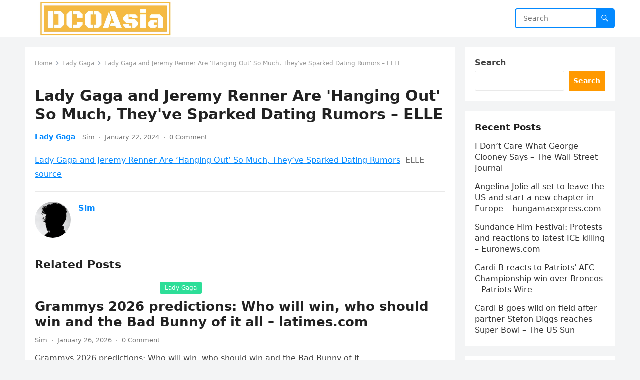

--- FILE ---
content_type: text/html; charset=utf-8
request_url: https://www.google.com/recaptcha/api2/aframe
body_size: 268
content:
<!DOCTYPE HTML><html><head><meta http-equiv="content-type" content="text/html; charset=UTF-8"></head><body><script nonce="5AYiPuX6X3HoFwAXMobkUg">/** Anti-fraud and anti-abuse applications only. See google.com/recaptcha */ try{var clients={'sodar':'https://pagead2.googlesyndication.com/pagead/sodar?'};window.addEventListener("message",function(a){try{if(a.source===window.parent){var b=JSON.parse(a.data);var c=clients[b['id']];if(c){var d=document.createElement('img');d.src=c+b['params']+'&rc='+(localStorage.getItem("rc::a")?sessionStorage.getItem("rc::b"):"");window.document.body.appendChild(d);sessionStorage.setItem("rc::e",parseInt(sessionStorage.getItem("rc::e")||0)+1);localStorage.setItem("rc::h",'1769454285576');}}}catch(b){}});window.parent.postMessage("_grecaptcha_ready", "*");}catch(b){}</script></body></html>

--- FILE ---
content_type: application/javascript; charset=utf-8
request_url: https://fundingchoicesmessages.google.com/f/AGSKWxX8PgFsvYL5OmPM8KEYb9amDOj3KqrTWHHZW5X4MyHDyeLRmfXLeMpyG-A1S1ttAscjClmciG_UvtJS0ThEGMV5ItQN_melQ7iZjk2JyjuM23S352lidxYUMmxVy6UnQmBBZfb3Lw==?fccs=W251bGwsbnVsbCxudWxsLG51bGwsbnVsbCxudWxsLFsxNzY5NDU0Mjg0LDg3NTAwMDAwMF0sbnVsbCxudWxsLG51bGwsW251bGwsWzcsNl0sbnVsbCxudWxsLG51bGwsbnVsbCxudWxsLG51bGwsbnVsbCxudWxsLG51bGwsMV0sImh0dHBzOi8vZGNvYXNpYS5jb20vMjAyNC8wMS8yMi9sYWR5LWdhZ2EtYW5kLWplcmVteS1yZW5uZXItYXJlLWhhbmdpbmctb3V0LXNvLW11Y2gtdGhleXZlLXNwYXJrZWQtZGF0aW5nLXJ1bW9ycy1lbGxlLyIsbnVsbCxbWzgsImxSZktNME4xY1QwIl0sWzksImVuLVVTIl0sWzE2LCJbMSwxLDFdIl0sWzE5LCIyIl0sWzE3LCJbMF0iXSxbMjQsIiJdLFsyNSwiW1s5NTM0MDI1Myw5NTM0MDI1NV1dIl0sWzI5LCJmYWxzZSJdXV0
body_size: 116
content:
if (typeof __googlefc.fcKernelManager.run === 'function') {"use strict";this.default_ContributorServingResponseClientJs=this.default_ContributorServingResponseClientJs||{};(function(_){var window=this;
try{
var qp=function(a){this.A=_.t(a)};_.u(qp,_.J);var rp=function(a){this.A=_.t(a)};_.u(rp,_.J);rp.prototype.getWhitelistStatus=function(){return _.F(this,2)};var sp=function(a){this.A=_.t(a)};_.u(sp,_.J);var tp=_.ed(sp),up=function(a,b,c){this.B=a;this.j=_.A(b,qp,1);this.l=_.A(b,_.Pk,3);this.F=_.A(b,rp,4);a=this.B.location.hostname;this.D=_.Fg(this.j,2)&&_.O(this.j,2)!==""?_.O(this.j,2):a;a=new _.Qg(_.Qk(this.l));this.C=new _.dh(_.q.document,this.D,a);this.console=null;this.o=new _.mp(this.B,c,a)};
up.prototype.run=function(){if(_.O(this.j,3)){var a=this.C,b=_.O(this.j,3),c=_.fh(a),d=new _.Wg;b=_.hg(d,1,b);c=_.C(c,1,b);_.jh(a,c)}else _.gh(this.C,"FCNEC");_.op(this.o,_.A(this.l,_.De,1),this.l.getDefaultConsentRevocationText(),this.l.getDefaultConsentRevocationCloseText(),this.l.getDefaultConsentRevocationAttestationText(),this.D);_.pp(this.o,_.F(this.F,1),this.F.getWhitelistStatus());var e;a=(e=this.B.googlefc)==null?void 0:e.__executeManualDeployment;a!==void 0&&typeof a==="function"&&_.To(this.o.G,
"manualDeploymentApi")};var vp=function(){};vp.prototype.run=function(a,b,c){var d;return _.v(function(e){d=tp(b);(new up(a,d,c)).run();return e.return({})})};_.Tk(7,new vp);
}catch(e){_._DumpException(e)}
}).call(this,this.default_ContributorServingResponseClientJs);
// Google Inc.

//# sourceURL=/_/mss/boq-content-ads-contributor/_/js/k=boq-content-ads-contributor.ContributorServingResponseClientJs.en_US.lRfKM0N1cT0.es5.O/d=1/exm=ad_blocking_detection_executable,kernel_loader,loader_js_executable/ed=1/rs=AJlcJMwSx5xfh8YmCxYY1Uo-mP01FmTfFQ/m=cookie_refresh_executable
__googlefc.fcKernelManager.run('\x5b\x5b\x5b7,\x22\x5b\x5bnull,\\\x22dcoasia.com\\\x22,\\\x22AKsRol_j7JwqTtdq6HdQBYRMeCak3C8zMKhy2cEZG7rfpQs7kQpdsduVv4nVgBxrygGbRNR6IYrxckRu-3GOS3U1VNk2XTNRnb4f2Jh7FFY7IfGnB73GHOqHOVw_QcxqLPqh5cBGdEUAlJQ3pRPnVsebUeXdTx7kcA\\\\u003d\\\\u003d\\\x22\x5d,null,\x5b\x5bnull,null,null,\\\x22https:\/\/fundingchoicesmessages.google.com\/f\/AGSKWxWKK-c-25Dj--eTzS18JOl8cQdtXpLQ5QqT1S7WSTLR0aRYeNQsylyuh5jGXeC5ck0wuqcey8mykIN11p92CRrTFmdCFYKl8MoBcrgCcmTIVkdhjemsERWTUkia0H5lUK2AVTrfdA\\\\u003d\\\\u003d\\\x22\x5d,null,null,\x5bnull,null,null,\\\x22https:\/\/fundingchoicesmessages.google.com\/el\/AGSKWxWRzVYX-yhxtFPRkqa8OoM0RdOhSc-ULLPxejwaL2mB4IBvwuTXvL-UEBf982C73x7JjtZWZS-YFEYTVDC5XtAgej8hZAmrOgB9LxBeKFU4X0T9TqTKHgP2bVjVD4qdbN5fkZMaEQ\\\\u003d\\\\u003d\\\x22\x5d,null,\x5bnull,\x5b7,6\x5d,null,null,null,null,null,null,null,null,null,1\x5d\x5d,\x5b3,1\x5d\x5d\x22\x5d\x5d,\x5bnull,null,null,\x22https:\/\/fundingchoicesmessages.google.com\/f\/AGSKWxUzwa4u_vsw8fw00XpbyTIeutw92aWq3_EDlioWwlUMzxuNI6BdfIwoZ8DRVClmYV5aFHxQATpQo5EZF1buWSxh6sU-gy0E_iePhNQSRJbD22VFFLxpCPTfWYr0QBxQ6j4ihpeAsg\\u003d\\u003d\x22\x5d\x5d');}

--- FILE ---
content_type: application/javascript; charset=utf-8
request_url: https://fundingchoicesmessages.google.com/f/AGSKWxUU3Zw0rXmpyNrc3uChz-vgnxuuZsG_dSWsvfYIJ8aJHfaKdJGyj3KA9cR0p59uXclD_vJUwpGpba2NDQSmlmQK2530wtUkrahw8RH11E5cJWAbLHq50qCctrRyD6tZdirDRu0xC8MuMQr6SVqvR_w8C_SWZbdzzqbHbULyG8dJEDVBwnWVM5pJWuuR/_/ads/narf_/cam4pop2.js/kredit-ad._490-90_/adsyndication.
body_size: -1288
content:
window['c6db5478-28df-4830-bc8e-34ca7c98ddf8'] = true;